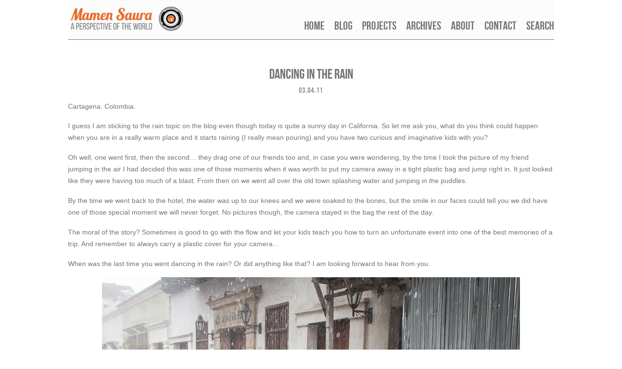

--- FILE ---
content_type: text/html; charset=utf8
request_url: https://saura.com/dancing-in-the-rain/
body_size: 40604
content:
<!DOCTYPE html>
<html lang="en-US"><!-- p5 build #406 -->
<head>
	<title>Dancing in the rain &raquo; Mamen Saura</title>
	<meta charset="UTF-8" />
	<meta http-equiv="imagetoolbar" content="no" />
	<meta http-equiv="X-UA-Compatible" content="IE=edge" />
	<meta name="description" content="Cartagena. Colombia.I guess I am sticking to the rain topic on the blog even though today is quite a sunny day in California. So let me ask you, what do you think could happen when you are in a really warm place and it starts raining (I really mean pouring) and you have two curious and&#8230;" />
	<meta name="keywords" content="Adventures, Cartagena, Children &amp; Fun, Colombia, Divertido, Fun, Lluvia, Niños, Rain, Viaje" />
	<meta property="og:site_name" content="Mamen Saura" />
	<meta property="og:type" content="article" />
	<meta property="og:title" content="Dancing in the rain" />
	<meta property="og:url" content="https://saura.com/dancing-in-the-rain/" />
	<meta property="og:description" content="Cartagena. Colombia.I guess I am sticking to the rain topic on the blog even though today is quite a sunny day in California. So let me ask you, what do you think could happen when you are in a really warm place and it starts raining (I really mean pouring) and you have two curious and&#8230;" />
	<meta property="og:image" content="http://saura.com/wp-content/uploads/pp/images/grid_category_travel_1412833049.jpg" />
	<meta property="fb:admins" content="1563865904" />
	<meta name="pinterest" content="nopin" />
	<link rel="stylesheet" href="//netdna.bootstrapcdn.com/font-awesome/4.3.0/css/font-awesome.css" id="fa-styles"/>

	<!-- wp_head() elements -->
	<meta name='robots' content='max-image-preview:large' />
	<link rel="alternate" type="application/rss+xml" title="Mamen Saura &raquo; Dancing in the rain Comments Feed" href="https://saura.com/dancing-in-the-rain/feed/" />
	<link rel="alternate" title="oEmbed (JSON)" type="application/json+oembed" href="https://saura.com/wp-json/oembed/1.0/embed?url=https%3A%2F%2Fsaura.com%2Fdancing-in-the-rain%2F" />
	<link rel="alternate" title="oEmbed (XML)" type="text/xml+oembed" href="https://saura.com/wp-json/oembed/1.0/embed?url=https%3A%2F%2Fsaura.com%2Fdancing-in-the-rain%2F&#038;format=xml" />
	<style id='wp-img-auto-sizes-contain-inline-css' type='text/css'>
	img:is([sizes=auto i],[sizes^="auto," i]){contain-intrinsic-size:3000px 1500px}
	/*# sourceURL=wp-img-auto-sizes-contain-inline-css */
	</style>
	<style id='wp-emoji-styles-inline-css' type='text/css'>
	
	img.wp-smiley, img.emoji {
		display: inline !important;
		border: none !important;
		box-shadow: none !important;
		height: 1em !important;
		width: 1em !important;
		margin: 0 0.07em !important;
		vertical-align: -0.1em !important;
		background: none !important;
		padding: 0 !important;
	}
	/*# sourceURL=wp-emoji-styles-inline-css */
	</style>
	<style id='wp-block-library-inline-css' type='text/css'>
	:root{--wp-block-synced-color:#7a00df;--wp-block-synced-color--rgb:122,0,223;--wp-bound-block-color:var(--wp-block-synced-color);--wp-editor-canvas-background:#ddd;--wp-admin-theme-color:#007cba;--wp-admin-theme-color--rgb:0,124,186;--wp-admin-theme-color-darker-10:#006ba1;--wp-admin-theme-color-darker-10--rgb:0,107,160.5;--wp-admin-theme-color-darker-20:#005a87;--wp-admin-theme-color-darker-20--rgb:0,90,135;--wp-admin-border-width-focus:2px}@media (min-resolution:192dpi){:root{--wp-admin-border-width-focus:1.5px}}.wp-element-button{cursor:pointer}:root .has-very-light-gray-background-color{background-color:#eee}:root .has-very-dark-gray-background-color{background-color:#313131}:root .has-very-light-gray-color{color:#eee}:root .has-very-dark-gray-color{color:#313131}:root .has-vivid-green-cyan-to-vivid-cyan-blue-gradient-background{background:linear-gradient(135deg,#00d084,#0693e3)}:root .has-purple-crush-gradient-background{background:linear-gradient(135deg,#34e2e4,#4721fb 50%,#ab1dfe)}:root .has-hazy-dawn-gradient-background{background:linear-gradient(135deg,#faaca8,#dad0ec)}:root .has-subdued-olive-gradient-background{background:linear-gradient(135deg,#fafae1,#67a671)}:root .has-atomic-cream-gradient-background{background:linear-gradient(135deg,#fdd79a,#004a59)}:root .has-nightshade-gradient-background{background:linear-gradient(135deg,#330968,#31cdcf)}:root .has-midnight-gradient-background{background:linear-gradient(135deg,#020381,#2874fc)}:root{--wp--preset--font-size--normal:16px;--wp--preset--font-size--huge:42px}.has-regular-font-size{font-size:1em}.has-larger-font-size{font-size:2.625em}.has-normal-font-size{font-size:var(--wp--preset--font-size--normal)}.has-huge-font-size{font-size:var(--wp--preset--font-size--huge)}.has-text-align-center{text-align:center}.has-text-align-left{text-align:left}.has-text-align-right{text-align:right}.has-fit-text{white-space:nowrap!important}#end-resizable-editor-section{display:none}.aligncenter{clear:both}.items-justified-left{justify-content:flex-start}.items-justified-center{justify-content:center}.items-justified-right{justify-content:flex-end}.items-justified-space-between{justify-content:space-between}.screen-reader-text{border:0;clip-path:inset(50%);height:1px;margin:-1px;overflow:hidden;padding:0;position:absolute;width:1px;word-wrap:normal!important}.screen-reader-text:focus{background-color:#ddd;clip-path:none;color:#444;display:block;font-size:1em;height:auto;left:5px;line-height:normal;padding:15px 23px 14px;text-decoration:none;top:5px;width:auto;z-index:100000}html :where(.has-border-color){border-style:solid}html :where([style*=border-top-color]){border-top-style:solid}html :where([style*=border-right-color]){border-right-style:solid}html :where([style*=border-bottom-color]){border-bottom-style:solid}html :where([style*=border-left-color]){border-left-style:solid}html :where([style*=border-width]){border-style:solid}html :where([style*=border-top-width]){border-top-style:solid}html :where([style*=border-right-width]){border-right-style:solid}html :where([style*=border-bottom-width]){border-bottom-style:solid}html :where([style*=border-left-width]){border-left-style:solid}html :where(img[class*=wp-image-]){height:auto;max-width:100%}:where(figure){margin:0 0 1em}html :where(.is-position-sticky){--wp-admin--admin-bar--position-offset:var(--wp-admin--admin-bar--height,0px)}@media screen and (max-width:600px){html :where(.is-position-sticky){--wp-admin--admin-bar--position-offset:0px}}
	/*wp_block_styles_on_demand_placeholder:696c902636ad3*/
	/*# sourceURL=wp-block-library-inline-css */
	</style>
	<style id='classic-theme-styles-inline-css' type='text/css'>
	/*! This file is auto-generated */
	.wp-block-button__link{color:#fff;background-color:#32373c;border-radius:9999px;box-shadow:none;text-decoration:none;padding:calc(.667em + 2px) calc(1.333em + 2px);font-size:1.125em}.wp-block-file__button{background:#32373c;color:#fff;text-decoration:none}
	/*# sourceURL=/wp-includes/css/classic-themes.min.css */
	</style>
	<script type="text/javascript" src="https://saura.com/wp-includes/js/jquery/jquery.min.js?ver=3.7.1" id="jquery-core-js"></script>
	<script type="text/javascript" src="https://saura.com/wp-includes/js/jquery/jquery-migrate.min.js?ver=3.4.1" id="jquery-migrate-js"></script>
	<script type="text/javascript" src="https://saura.com/wp-includes/js/underscore.min.js?ver=1.13.7" id="underscore-js"></script>
	<link rel="https://api.w.org/" href="https://saura.com/wp-json/" /><link rel="alternate" title="JSON" type="application/json" href="https://saura.com/wp-json/wp/v2/posts/266" /><link rel="EditURI" type="application/rsd+xml" title="RSD" href="https://saura.com/xmlrpc.php?rsd" />
	<meta name="generator" content="WordPress 6.9" />
	<link rel="canonical" href="https://saura.com/dancing-in-the-rain/" />
	<link rel='shortlink' href='https://saura.com/?p=266' />
	
	<!-- END wp_head() elements -->

	<!--[if lt IE 9]>
		<script src="https://saura.com/wp-content/themes/prophoto5/js/html5shiv.js?ver=406"></script>
	<![endif]-->
	<script src="https://saura.com/wp-content/uploads/pp/static/1558559587_script.js"></script>
	<link rel="stylesheet" href="https://saura.com/wp-content/uploads/pp/static/1558559587_style.css" type="text/css"/>
	<link rel="stylesheet" href="https://saura.com/wp-content/uploads/pp/static/1558559587_retina.css" type="text/css" media="only screen and (-webkit-min-device-pixel-ratio: 1.5)"/>
	<style type="text/css" media="screen"></style>
	<link rel="alternate" href="https://saura.com/feed/" type="application/rss+xml" title="Mamen Saura Posts RSS feed"/>
	<link rel="pingback" href="https://saura.com/xmlrpc.php"/>
	<link rel="apple-touch-icon" href="https://saura.com/wp-content/uploads/pp/images/grid_category_nature_1412833001.jpg"/>
	<link rel="shortcut icon" href="https://saura.com/wp-content/uploads/pp/images/favicon_1411666727.ico"/> 
</head>
<body id="body" class="wp-singular post-template-default single single-post postid-266 single-format-standard wp-theme-prophoto5 not-mobile article-dancing-in-the-rain pc primary-nav-fixed">
	<div id="inner-body">

	
	<div id="outer-wrap-centered">

		<div id="middle-wrap">

			<div id="inner-wrap">

				<header class="sc"><h2 id="alt-h1">
	<a href="https://saura.com" title="Mamen Saura" rel="home">
		Mamen Saura &raquo; Blog -  - A perspective of the world	</a>
</h2>
<div id="fixed-top-wrap">
<nav id="primary-nav" class=" sc">

	<ul class="primary-nav-menu suckerfish sc">

		<li id="primary_nav_menu_item_12" class="text-logo mi-type-manual mi-anchor-img sc split-left-last first-menu-item">


	<a href="http://www.saura.com" class="text-logo mi-type-manual mi-anchor-img sc split-left-last first-menu-item"><img src="https://saura.com/wp-content/uploads/pp/images/primary_nav_menu_item_12_1412869543.png" width="240" height="80" alt="Logo" /></a>
	
</li><li id="primary_nav_menu_item_9" class="text-search mi-type-special mi-search has-children mi-anchor-text mi-search-dropdown split-right last-menu-item" style="padding-top:41px;padding-bottom:10px;">


	<a href="#" class="text-search mi-type-special mi-search has-children mi-anchor-text mi-search-dropdown split-right last-menu-item">Search</a>
	<ul style="margin-top:10px;"><form action="https://saura.com" method="get" accept-charset="utf-8"><input type="text" name="s" value="" class="pp-search-input" size="12" /><input type="submit" value="Search" class="pp-search-submit" /></form></ul>
</li><li id="primary_nav_menu_item_11" class="show-hidden-contact_form text-contact mi-type-special mi-showhidden mi-anchor-text split-right" style="padding-top:41px;padding-bottom:10px;">


	<a href="#ShowHidden" class="show-hidden-contact_form text-contact mi-type-special mi-showhidden mi-anchor-text split-right">Contact</a>
	
</li><li id="primary_nav_menu_item_7" class="text-about mi-type-internal mi-page mi-anchor-text split-right" style="padding-top:41px;padding-bottom:10px;">


	<a href="https://saura.com/about/" class="text-about mi-type-internal mi-page mi-anchor-text split-right">About</a>
	
</li><li id="primary_nav_menu_item_2" class="text-archives mi-type-container mi-container has-children mi-anchor-text split-right" style="padding-top:41px;padding-bottom:10px;">


	<a href="#" class="text-archives mi-type-container mi-container has-children mi-anchor-text split-right">Archives</a>
	<ul style="margin-top:10px;"><li id="primary_nav_menu_item_18" class="text-the-categories mi-type-internal mi-page mi-anchor-text">


	<a href="https://saura.com/categories/" class="text-the-categories mi-type-internal mi-page mi-anchor-text">The Categories</a>
	
</li><li id="primary_nav_menu_item_17" class="text-the-photographs mi-type-internal mi-page mi-anchor-text">


	<a href="https://saura.com/just-the-photographs/" class="text-the-photographs mi-type-internal mi-page mi-anchor-text">The Photographs</a>
	
</li></ul>
</li><li id="primary_nav_menu_item_13" class="text-projects mi-type-internal mi-page has-children mi-anchor-text split-right" style="padding-top:41px;padding-bottom:10px;">


	<a href="https://saura.com/projects/" class="text-projects mi-type-internal mi-page has-children mi-anchor-text split-right">Projects</a>
	<ul style="margin-top:10px;"><li id="primary_nav_menu_item_16" class="text-all mi-type-internal mi-page mi-anchor-text">


	<a href="https://saura.com/projects/" class="text-all mi-type-internal mi-page mi-anchor-text">All</a>
	
</li><li id="primary_nav_menu_item_14" class="text-motion--dreams mi-type-internal mi-page mi-anchor-text">


	<a href="https://saura.com/projects/motion-dreams/" class="text-motion--dreams mi-type-internal mi-page mi-anchor-text">Motion & Dreams</a>
	
</li><li id="primary_nav_menu_item_15" class="text-los-hombres-de-cuba mi-type-internal mi-page mi-anchor-text">


	<a href="https://saura.com/projects/los-hombres-de-cuba/" class="text-los-hombres-de-cuba mi-type-internal mi-page mi-anchor-text">Los hombres de Cuba</a>
	
</li><li id="primary_nav_menu_item_19" class="text-motherhood mi-type-internal mi-page mi-anchor-text">


	<a href="https://saura.com/projects/motherhood/" class="text-motherhood mi-type-internal mi-page mi-anchor-text">Motherhood</a>
	
</li></ul>
</li><li id="primary_nav_menu_item_8" class="text-blog mi-type-internal mi-page mi-anchor-text split-right" style="padding-top:41px;padding-bottom:10px;">


	<a href="https://saura.com/blog/" class="text-blog mi-type-internal mi-page mi-anchor-text split-right">Blog</a>
	
</li><li id="primary_nav_menu_item_1" class="text-home mi-type-internal mi-home mi-anchor-text split-right-first split-right" style="padding-top:41px;padding-bottom:10px;">


	<a href="https://saura.com" class="text-home mi-type-internal mi-home mi-anchor-text split-right-first split-right" title="Mamen Saura" rel="home">Home</a>
	
</li>
	</ul>

</nav></div><div id="fixed-top-placeholder"></div><div id="primary-nav-ajax-receptacle" class="nav-ajax-receptacle sc content-bg"></div></header><div id="contact-form" class="sc" style="display:none">

	
</div><!-- #contact-form--><div id="content-wrap" class="sc">

		<div id="content">

			<article id="article-266" class="sc post-266 post type-post status-publish format-standard has-post-thumbnail hentry category-travel tag-travel tag-cartagena tag-children tag-colombia tag-divertido tag-fun tag-lluvia tag-ninos tag-rain tag-viaje" itemscope itemtype="http://schema.org/BlogPosting">

	<div class="article-wrap sc content-bg">

		<div class="article-wrap-inner">

			<div class="article-header sc normal" data-role="header"><div class="article-title-wrap"><h1 class="article-title entry-title" itemprop="headline">Dancing in the rain</h1></div><div class="article-meta article-meta-top"><span class="article-date article-meta-item">
				<time class="updated" datetime="2011-03-04" itemprop="datePublished">03.04.11 </time>
			</span></div></div>
				<div class="article-content sc pp-img-protect-replace" data-role="content" itemprop="articleBody">

				<p>Cartagena. Colombia.</p>
<p>I guess I am sticking to the rain topic on the blog even though today is quite a sunny day in California. So let me ask you, what do you think could happen when you are in a really warm place and it starts raining (I really mean pouring) and you have two curious and imaginative kids with you?</p>
<p>Oh well, one went first, then the second… they drag one of our friends too and, in case you were wondering, by the time I took the picture of my friend jumping in the air I had decided this was one of those moments when it was worth to put my camera away in a tight plastic bag and jump right in. It just looked like they were having too much of a blast. From then on we went all over the old town splashing water and jumping in the puddles.</p>
<p>By the time we went back to the hotel, the water was up to our knees and we were soaked to the bones, but the smile in our faces could tell you we did have one of those special moment we will never forget. No pictures though, the camera stayed in the bag the rest of the day.</p>
<p>The moral of the story? Sometimes is good to go with the flow and let your kids teach you how to turn an unfortunate event into one of the best memories of a trip. And remember to always carry a plastic cover for your camera&#8230;</p>
<p>When was the last time you went dancing in the rain? Or did anything like that? I am looking forward to hear from you.</p>
<p><div id="pp-slider-1412831600" class="pp-slider"><img src="https://saura.com/wp-content/uploads/2011/03/09-266-post/20101101_021_Cartagena-Lluvia.jpg" class="pp-slider-first-img pp-no-pin ov-done" width="860" height="640" /><script type="application/json">[{"id":673,"width":860,"height":640,"caption":"","exif":{},"sizes":[{"width":860,"height":640,"url":"https:\/\/saura.com\/wp-content\/uploads\/2011\/03\/09-266-post\/20101101_021_Cartagena-Lluvia.jpg"}]},{"id":672,"width":860,"height":640,"caption":"","exif":{},"sizes":[{"width":860,"height":640,"url":"https:\/\/saura.com\/wp-content\/uploads\/2011\/03\/09-266-post\/20101101_013_Cartagena-Lluvia.jpg"}]},{"id":670,"width":430,"height":640,"caption":"","exif":{},"sizes":[{"width":430,"height":640,"url":"https:\/\/saura.com\/wp-content\/uploads\/2011\/03\/09-266-post\/20101101_006_Cartagena-Lluvia.jpg"}]},{"id":674,"width":450,"height":640,"caption":"","exif":{},"sizes":[{"width":450,"height":640,"url":"https:\/\/saura.com\/wp-content\/uploads\/2011\/03\/09-266-post\/20101101_022_Cartagena-Lluvia.jpg"}]},{"id":669,"width":450,"height":640,"caption":"","exif":{},"sizes":[{"width":450,"height":640,"url":"https:\/\/saura.com\/wp-content\/uploads\/2011\/03\/09-266-post\/20101101_005_Cartagena-Lluvia.jpg"}]},{"id":675,"width":860,"height":640,"caption":"","exif":{},"sizes":[{"width":860,"height":640,"url":"https:\/\/saura.com\/wp-content\/uploads\/2011\/03\/09-266-post\/20101101_024_Cartagena-Lluvia.jpg"}]},{"id":676,"width":450,"height":640,"caption":"","exif":{},"sizes":[{"width":450,"height":640,"url":"https:\/\/saura.com\/wp-content\/uploads\/2011\/03\/09-266-post\/20101101_025_Cartagena-Lluvia.jpg"}]},{"id":671,"width":860,"height":640,"caption":"","exif":{},"sizes":[{"width":860,"height":640,"url":"https:\/\/saura.com\/wp-content\/uploads\/2011\/03\/09-266-post\/20101101_007_Cartagena-Lluvia.jpg"}]},{"id":677,"width":450,"height":640,"caption":"","exif":{},"sizes":[{"width":450,"height":640,"url":"https:\/\/saura.com\/wp-content\/uploads\/2011\/03\/09-266-post\/20101101_026_Cartagena-Lluvia.jpg"}]},{"id":678,"width":860,"height":640,"caption":"","exif":{},"sizes":[{"width":860,"height":640,"url":"https:\/\/saura.com\/wp-content\/uploads\/2011\/03\/09-266-post\/20101101_034_Cartagena-Lluvia.jpg"}]}]</script></div></p>
<h3>Bailando bajo la lluvia</h3>
<p>Colombia. Cartagena.</p>
<p>Creo que voy a seguir con el tema de la lluvia aunque hoy hace un sol maravilloso en California. Esta es mi pregunta de hoy  ¿qué crees que podría suceder si estás en un lugar donde hace mucho calor y empieza a llover (quiero decir diluviar) y tiene dos niños curiosos e ingeniosos contigo?</p>
<p>Bueno, primero salto uno, luego el otro &#8230; Luego arrastraron también a una de nuestras amigas y, en caso de que os lo estéis preguntando, en el momento en que tomé la foto de mi amiga saltando en el aire ya había decidido que era uno de esos momentos en los que que vale la pena dejar mi cámara en una bolsa de plástico hermética y “zambullirme” de pleno en la situación. Simplemente me pareció que se lo estaban pasando bomba. A partir de ese momento nos fuimos por todo el casco antiguo salpicando agua y saltando en los charcos.</p>
<p>Cuando finalmente volvimos al hotel, el agua nos llegaba hasta las rodillas y estábamos empapados hasta los huesos, pero la sonrisa en nuestras caras indicaba claramente que habíamos pasado uno de esos momentos especiales que nunca podremos olvidar. El lado negativo, no tengo ninguna imagen de esos momentos, la cámara se quedó en la bolsa el resto del día.</p>
<p>¿La moraleja de la historia? A veces es bueno dejarse llevar por la corriente y permitir que tus hijos te enseñen cómo convertir un suceso imprevisto y desafortunado en uno de los mejores recuerdos de tu viaje. Y, por supuesto, no te olvides de llevar siempre una cubierta de plástico para tu cámara &#8230;</p>
<p>¿Cuando fue la última vez que bailaste bajo la lluvia? o algo del mismo estilo? Estoy deseando escuchar tu historia.</p>

				</div><!-- .article-content -->

				<div class="article-meta article-meta-bottom"><span class="tag-links article-meta-item">Tags: <a href="https://saura.com/tags/travel/" rel="tag">Adventures</a> | <a href="https://saura.com/tags/cartagena/" rel="tag">Cartagena</a> | <a href="https://saura.com/tags/children/" rel="tag">Children &amp; Fun</a> | <a href="https://saura.com/tags/colombia/" rel="tag">Colombia</a> | <a href="https://saura.com/tags/divertido/" rel="tag">Divertido</a> | <a href="https://saura.com/tags/fun/" rel="tag">Fun</a> | <a href="https://saura.com/tags/lluvia/" rel="tag">Lluvia</a> | <a href="https://saura.com/tags/ninos/" rel="tag">Niños</a> | <a href="https://saura.com/tags/rain/" rel="tag">Rain</a> | <a href="https://saura.com/tags/viaje/" rel="tag">Viaje</a></span></div><p id="adjacent-posts-links" class="navigation sc content-bg"><span class="prev-post-link-wrap"><a href="https://saura.com/a-fortunate-stroke-of-serendipity/" rel="prev"><span class="meta-nav">&laquo;</span> A fortunate stroke of serendipity</a></span><span class="next-post-link-wrap"><a href="https://saura.com/an-explosion-of-colors/" rel="next">An explosion of colors <span class="meta-nav">&raquo;</span></a></span></p><section class="call-to-action-wrap"><span class="item item-1 type-custom_url display-image"><span class="pp-button pp-button-1"><span class="layer layer-1 text-layer">share to:</span></span></span><a href="https://www.facebook.com/sharer/sharer.php?u=https%3A%2F%2Fsaura.com%2Fdancing-in-the-rain%2F" class="item item-2 type-share_on_facebook display-image" target="_blank"><span class="pp-button pp-button-5"><span class="layer layer-1 img-layer"><img src="https://saura.com/wp-content/uploads/pp/images/btn5_l1_img_1412201415.png" class="pp-btn-img" width="20" height="20" alt="" /></span><span class="layer layer-2 text-layer">facebook</span></span></a><a href="https://twitter.com/intent/tweet?url=https%3A%2F%2Fsaura.com%2Fdancing-in-the-rain%2F" class="item item-4 type-tweet_this_url display-image" target="_blank"><span class="pp-button pp-button-7"><span class="layer layer-1 img-layer"><img src="https://saura.com/wp-content/uploads/pp/images/btn7_l1_img_1412201551.png" class="pp-btn-img" width="20" height="20" alt="" /></span><span class="layer layer-2 text-layer">twitter</span></span></a><a href="https://saura.com/feed/" class="item item-5 type-subscribe_rss display-image"><span class="pp-button pp-button-8"><span class="layer layer-1 img-layer"><img src="https://saura.com/wp-content/uploads/pp/images/btn8_l1_img_1412202675.png" class="pp-btn-img" width="20" height="20" alt="" /></span><span class="layer layer-2 text-layer">subscribe</span></span></a><a href="#" class="item item-6 type-show_contact_form display-image show-hidden-contact_form"><span class="pp-button pp-button-9"><span class="layer layer-1 img-layer"><img src="https://saura.com/wp-content/uploads/pp/images/btn9_l1_img_1412202837.png" class="pp-btn-img" width="20" height="20" alt="" /></span><span class="layer layer-2 text-layer">contact</span></span></a></section>

<!-- comments_template() called  -->

<div id="article-comments" class="article-comments entry-comments layout-minima has-comments accepting-comments with-avatars comments-shown">

	<div class="comments-header sc">

		
		<div class="comments-header-left-side-wrap sc">

			
			<div class="comments-count">

				<div>

					<a>
						<span class="show-text">+ </span><span class="hide-text">- </span>7 comments					</a>

					
				</div>

			</div><!-- .comments-count -->

		</div><!-- .comments-header-left-side-wrap -->

		<div class="post-interact">
			<div class="emailafriend post-interact-div">
	<div class="button-outer">
		<div class="button-inner">
			<a href="mailto:?subject=Great%20post%20at%20www.saura.com&amp;body=Check%20out%20this%20post%3A%20https%3A%2F%2Fsaura.com%2Fdancing-in-the-rain%2F">
				email a friend			</a>
		</div>
	</div>
</div>		</div><!-- .post-interact -->

		
	</div><!-- .comments-header -->

	<div class="comments-body" data-comment-order="desc">

		<div class="comments-body-inner-wrap">

			<ul class="comments-body-inner">
				<li id="comment-80" class="comment even thread-even depth-1 sc pp-comment last-comment">
	<div class="comment-inner sc">

		<img alt='' src='https://secure.gravatar.com/avatar/?s=18&#038;d=identicon&#038;r=g' srcset='https://secure.gravatar.com/avatar/?s=36&#038;d=identicon&#038;r=g 2x' class='avatar avatar-18 photo avatar-default' height='18' width='18' decoding='async'/><div class="comment-meta-above"><span class="comment-author">Jamsheed Wania <span>-</span> </span><span class="comment-time">February 24, 2013 - 12:12 am</span></div>
		<div class="comment-text">

			<p>When it rained in Karachi, my sister and I would go out onto the balcony and get soaked.  The last time I got completely soaked like that was on the hike back from Sykes hot springs camping trip with Ketan and Manish.  Soaked feels good in hot weather.</p>
		</div>
	</div>
</li><!-- #comment-## -->
<li id="comment-79" class="comment odd alt thread-odd thread-alt depth-1 sc pp-comment">
	<div class="comment-inner sc">

		<img alt='' src='https://secure.gravatar.com/avatar/5e79753c6275cd6c500730368739cd67b74733715feb7634aee9f7abac535943?s=18&#038;d=identicon&#038;r=g' srcset='https://secure.gravatar.com/avatar/5e79753c6275cd6c500730368739cd67b74733715feb7634aee9f7abac535943?s=36&#038;d=identicon&#038;r=g 2x' class='avatar avatar-18 photo' height='18' width='18' decoding='async'/><div class="comment-meta-above"><span class="comment-author"><a href="http://www.paly.net/photo" class="url" rel="external nofollow" target="_blank">Margo Wixsom</a> <span>-</span> </span><span class="comment-time">October 19, 2012 - 11:15 am</span></div>
		<div class="comment-text">

			<p>What a lovely story about how our daily lives and travels, along with the people who are close to us, teach us the daily lessons that are valuable. Great compositions beautifully described.</p>
		</div>
	</div>
</li><!-- #comment-## -->
<li id="comment-35" class="comment even thread-even depth-1 sc pp-comment">
	<div class="comment-inner sc">

		<img alt='' src='https://secure.gravatar.com/avatar/d038d0a381e3e960c7f66b3e61a0768960c0a2abf0261a7ef94b30a09e2f4b31?s=18&#038;d=identicon&#038;r=g' srcset='https://secure.gravatar.com/avatar/d038d0a381e3e960c7f66b3e61a0768960c0a2abf0261a7ef94b30a09e2f4b31?s=36&#038;d=identicon&#038;r=g 2x' class='avatar avatar-18 photo' height='18' width='18' decoding='async'/><div class="comment-meta-above"><span class="comment-author"><a href="http://daleallyn.com" class="url" rel="external nofollow" target="_blank">Dale Allyn</a> <span>-</span> </span><span class="comment-time">March 17, 2011 - 4:37 pm</span></div>
		<div class="comment-text">

			<p>Mamen, this is a beautiful collection of images. They inspire a mood of wanting to be there and dancing along with everyone. Great job.</p>
		</div>
	</div>
</li><!-- #comment-## -->
<li id="comment-33" class="comment odd alt thread-odd thread-alt depth-1 sc pp-comment">
	<div class="comment-inner sc">

		<img alt='' src='https://secure.gravatar.com/avatar/fff9b9199bd6b05efcdb31be766a77426d09fa3893f98dba6ea2ad82a4ca1b3e?s=18&#038;d=identicon&#038;r=g' srcset='https://secure.gravatar.com/avatar/fff9b9199bd6b05efcdb31be766a77426d09fa3893f98dba6ea2ad82a4ca1b3e?s=36&#038;d=identicon&#038;r=g 2x' class='avatar avatar-18 photo' height='18' width='18' loading='lazy' decoding='async'/><div class="comment-meta-above"><span class="comment-author">America (Mimi) <span>-</span> </span><span class="comment-time">March 5, 2011 - 4:44 pm</span></div>
		<div class="comment-text">

			<p>Mamen querida&#8230; hace tiempo que no se de ti ni de Finilla, espero todos esten bien&#8230; aunque no te escriba te recuerdo y quiero con todo mi corazon&#8230; es grande la alegria de ver tus dos hijos que ya estan todo unos jovencitos, Dios les bendiga&#8230; Te felicito por esas fotos&#8230; me impresiona ver las gotas de lluvia, tremenda fotografa&#8230;  Desde Puerto Rico recibe un fuerte abrazo junto a mis bendiciones y felicitaciones a tu amiga porque en verdad que hacen muchisimos anos en que no bailo bajo la lluvia&#8230; Que bueno que disfrutaran cantidad.</p>
		</div>
	</div>
</li><!-- #comment-## -->
<li id="comment-30" class="comment even thread-even depth-1 sc pp-comment">
	<div class="comment-inner sc">

		<img alt='' src='https://secure.gravatar.com/avatar/44ae54546d01c8212cdf7131229355bf8d08a116dfa60382e3f2b849defd4533?s=18&#038;d=identicon&#038;r=g' srcset='https://secure.gravatar.com/avatar/44ae54546d01c8212cdf7131229355bf8d08a116dfa60382e3f2b849defd4533?s=36&#038;d=identicon&#038;r=g 2x' class='avatar avatar-18 photo' height='18' width='18' loading='lazy' decoding='async'/><div class="comment-meta-above"><span class="comment-author">Teju <span>-</span> </span><span class="comment-time">March 4, 2011 - 8:18 pm</span></div>
		<div class="comment-text">

			<p>Beautiful pictures. I can feel the moment through your pictures. I know exactly what you mean &#8211; you do need warm tropical weather for getting soaked.</p>
<p>The last warm weather jumping in puddles for us occurred in Singapore in 2006. Anika continues to jump in rain puddles in Chicago in the spring.</p>
		</div>
	</div>
</li><!-- #comment-## -->
<li id="comment-29" class="comment byuser comment-author-Mamen bypostauthor odd alt thread-odd thread-alt depth-1 sc pp-comment">
	<div class="comment-inner sc">

		<img alt='' src='https://secure.gravatar.com/avatar/2f960fd33bec5cd9daf425a7122849c2bcb7349e76023415860748d0989f9eb5?s=18&#038;d=identicon&#038;r=g' srcset='https://secure.gravatar.com/avatar/2f960fd33bec5cd9daf425a7122849c2bcb7349e76023415860748d0989f9eb5?s=36&#038;d=identicon&#038;r=g 2x' class='avatar avatar-18 photo' height='18' width='18' loading='lazy' decoding='async'/><div class="comment-meta-above"><span class="comment-author">Mamen Saura <span>-</span> </span><span class="comment-time">March 4, 2011 - 5:15 pm</span></div>
		<div class="comment-text">

			<p>Richard, the wood stove idea is good, but what about we travel to a tropical place in the rainy season and just try this out again?</p>
		</div>
	</div>
</li><!-- #comment-## -->
<li id="comment-28" class="comment even thread-even depth-1 sc pp-comment">
	<div class="comment-inner sc">

		<img alt='' src='https://secure.gravatar.com/avatar/22e843dc471d66a8579ac6abdd2f6c4397739f22bb181fdff0c5c515b1e14d34?s=18&#038;d=identicon&#038;r=g' srcset='https://secure.gravatar.com/avatar/22e843dc471d66a8579ac6abdd2f6c4397739f22bb181fdff0c5c515b1e14d34?s=36&#038;d=identicon&#038;r=g 2x' class='avatar avatar-18 photo' height='18' width='18' loading='lazy' decoding='async'/><div class="comment-meta-above"><span class="comment-author"><a href="http://www.richardsnotes.org" class="url" rel="external nofollow" target="_blank">Richard</a> <span>-</span> </span><span class="comment-time">March 4, 2011 - 12:58 pm</span></div>
		<div class="comment-text">

			<p>Love this. Dancing in the rain around here might mean hypothermia and death. Best to dance by the wood stove!</p>
		</div>
	</div>
</li><!-- #comment-## -->

			</ul> <!-- .comments-body-inner -->

		</div> <!-- .comments-body-inner-wrap -->

	</div><!-- .comments-body -->

</div><!-- .article-comments -->

<div class="add-comment-form-receptacle">

	<div id="addcomment" class="add-comment-form-wrap">

	<form id="add-comment" action="https://saura.com/wp-comments-post.php" method="post">

		
			<p id="comment-notes">
				Your email is <em>never</em> published or shared. Required fields are marked <span class="required">*</span>			</p>

			<div class="cmt-name">
				<p>
					<label for="author">Name</label>
					<span class="required">*</span>				</p>
			</div>
			<div class="cmt-name">
				<input id="author" name="author" type="text" value="" size="40" maxlength="60" data-valid-if="not-empty"/>
			</div>

			<div class="cmt-email">
				<p>
					<label for="email">Email</label>
					<span class="required">*</span>				</p>
			</div>
			<div class="cmt-email">
				<input id="email" name="email" type="text" value="" size="40" maxlength="60" data-valid-if="email"/>
			</div>

			<div class="cmt-url">
				<p>
					<label for="url">Website</label>
				</p>
			</div>
			<div class="cmt-url">
				<input id="url" name="url" type="text" value="" size="40" maxlength="60" />
			</div>


		
		<div id="addcomment-error" data-msg="There was an error submitting your comment.  Please try again.">
			<span></span>
		</div>

		<div class="cmt-comment">
			<p>
				<label for="comment">Comment</label>
			</p>
		</div>

		<div class="cmt-comment">
			<textarea id="comment" name="comment" cols="65" rows="12" data-valid-if="not-empty"></textarea>
		</div>

		<div class="cmt-submit">
			<input id="submit" name="submit" type="submit" value="Post Comment" />
			<input type="hidden" name="comment_post_ID" value="266" class="nr-hidden hidden-input-for-comment_post_id" />			<input type="hidden" name="comment_parent" value="0" class="comment-parent" />		</div>

		<p style="display: none;"><input type="hidden" id="akismet_comment_nonce" name="akismet_comment_nonce" value="97643a9318" /></p><p style="display: none !important;"><label>&#916;<textarea name="ak_hp_textarea" cols="45" rows="8" maxlength="100"></textarea></label><input type="hidden" id="ak_js" name="ak_js" value="46"/><script>document.getElementById( "ak_js" ).setAttribute( "value", ( new Date() ).getTime() );</script></p>
	</form>

</div>
</div>

		</div><!-- .article-wrap-inner -->

		<div class="article-footer"></div>

	</div><!-- .article-wrap -->

</article><!-- #article-266-->


		</div>

</div>
<div id="footer" class="sc"><ul id="footer-spanning-col-top" class="footer-col footer-spanning-col"><li id="pp-custom-icon-31" class="widget sc widget_pp-custom-icon"><div class="pp-widget-centered"><a id="pp-custom-icon-31" href="http://instagram.com/mamen_saura" class="icon-link"target="_blank" style="margin-right:8px;"><span class="pp-button pp-button-3"><span class="layer layer-1 img-layer"><img src="https://saura.com/wp-content/uploads/pp/images/btn3_l1_img_1412208762.png" class="pp-btn-img" width="32" height="32" alt="" /></span></span></a><a id="pp-custom-icon-31" href="https://www.flickr.com/photos/mamen/" class="icon-link"target="_blank" style="margin-right:8px;"><span class="pp-button pp-button-4"><span class="layer layer-1 img-layer"><img src="https://saura.com/wp-content/uploads/pp/images/btn4_l1_img_1412209718.png" class="pp-btn-img" width="32" height="32" alt="" /></span></span></a><a id="pp-custom-icon-31" href="https://www.facebook.com/mamen.saura" class="icon-link"target="_blank" style="margin-right:8px;"><span class="pp-button pp-button-2"><span class="layer layer-1 img-layer"><img src="https://saura.com/wp-content/uploads/pp/images/btn2_l1_img_1412208383.png" class="pp-btn-img" width="32" height="32" alt="" /></span></span></a><a id="pp-custom-icon-31" href="https://plus.google.com/+MamenSaura/posts" class="icon-link"target="_blank"><span class="pp-button pp-button-10"><span class="layer layer-2 img-layer"><img src="https://saura.com/wp-content/uploads/pp/images/btn10_l2_img_1412209853.png" class="pp-btn-img" width="32" height="32" alt="" /></span></span></a></div></li>
</ul></div><div id="copyright-footer" class="content-bg">

	<p id="user-copyright">
		&copy; 2026 Mamen Saura<span id="link-removal-txn-id" title="2NE10604E86994303-1"></span>	</p>

	<div id="wp-footer-action-output">
		<script type="speculationrules">
{"prefetch":[{"source":"document","where":{"and":[{"href_matches":"/*"},{"not":{"href_matches":["/wp-*.php","/wp-admin/*","/wp-content/uploads/*","/wp-content/*","/wp-content/plugins/*","/wp-content/themes/prophoto5/*","/*\\?(.+)"]}},{"not":{"selector_matches":"a[rel~=\"nofollow\"]"}},{"not":{"selector_matches":".no-prefetch, .no-prefetch a"}}]},"eagerness":"conservative"}]}
</script>
<script id="wp-emoji-settings" type="application/json">
{"baseUrl":"https://s.w.org/images/core/emoji/17.0.2/72x72/","ext":".png","svgUrl":"https://s.w.org/images/core/emoji/17.0.2/svg/","svgExt":".svg","source":{"concatemoji":"https://saura.com/wp-includes/js/wp-emoji-release.min.js?ver=6.9"}}
</script>
<script type="module">
/* <![CDATA[ */
/*! This file is auto-generated */
const a=JSON.parse(document.getElementById("wp-emoji-settings").textContent),o=(window._wpemojiSettings=a,"wpEmojiSettingsSupports"),s=["flag","emoji"];function i(e){try{var t={supportTests:e,timestamp:(new Date).valueOf()};sessionStorage.setItem(o,JSON.stringify(t))}catch(e){}}function c(e,t,n){e.clearRect(0,0,e.canvas.width,e.canvas.height),e.fillText(t,0,0);t=new Uint32Array(e.getImageData(0,0,e.canvas.width,e.canvas.height).data);e.clearRect(0,0,e.canvas.width,e.canvas.height),e.fillText(n,0,0);const a=new Uint32Array(e.getImageData(0,0,e.canvas.width,e.canvas.height).data);return t.every((e,t)=>e===a[t])}function p(e,t){e.clearRect(0,0,e.canvas.width,e.canvas.height),e.fillText(t,0,0);var n=e.getImageData(16,16,1,1);for(let e=0;e<n.data.length;e++)if(0!==n.data[e])return!1;return!0}function u(e,t,n,a){switch(t){case"flag":return n(e,"\ud83c\udff3\ufe0f\u200d\u26a7\ufe0f","\ud83c\udff3\ufe0f\u200b\u26a7\ufe0f")?!1:!n(e,"\ud83c\udde8\ud83c\uddf6","\ud83c\udde8\u200b\ud83c\uddf6")&&!n(e,"\ud83c\udff4\udb40\udc67\udb40\udc62\udb40\udc65\udb40\udc6e\udb40\udc67\udb40\udc7f","\ud83c\udff4\u200b\udb40\udc67\u200b\udb40\udc62\u200b\udb40\udc65\u200b\udb40\udc6e\u200b\udb40\udc67\u200b\udb40\udc7f");case"emoji":return!a(e,"\ud83e\u1fac8")}return!1}function f(e,t,n,a){let r;const o=(r="undefined"!=typeof WorkerGlobalScope&&self instanceof WorkerGlobalScope?new OffscreenCanvas(300,150):document.createElement("canvas")).getContext("2d",{willReadFrequently:!0}),s=(o.textBaseline="top",o.font="600 32px Arial",{});return e.forEach(e=>{s[e]=t(o,e,n,a)}),s}function r(e){var t=document.createElement("script");t.src=e,t.defer=!0,document.head.appendChild(t)}a.supports={everything:!0,everythingExceptFlag:!0},new Promise(t=>{let n=function(){try{var e=JSON.parse(sessionStorage.getItem(o));if("object"==typeof e&&"number"==typeof e.timestamp&&(new Date).valueOf()<e.timestamp+604800&&"object"==typeof e.supportTests)return e.supportTests}catch(e){}return null}();if(!n){if("undefined"!=typeof Worker&&"undefined"!=typeof OffscreenCanvas&&"undefined"!=typeof URL&&URL.createObjectURL&&"undefined"!=typeof Blob)try{var e="postMessage("+f.toString()+"("+[JSON.stringify(s),u.toString(),c.toString(),p.toString()].join(",")+"));",a=new Blob([e],{type:"text/javascript"});const r=new Worker(URL.createObjectURL(a),{name:"wpTestEmojiSupports"});return void(r.onmessage=e=>{i(n=e.data),r.terminate(),t(n)})}catch(e){}i(n=f(s,u,c,p))}t(n)}).then(e=>{for(const n in e)a.supports[n]=e[n],a.supports.everything=a.supports.everything&&a.supports[n],"flag"!==n&&(a.supports.everythingExceptFlag=a.supports.everythingExceptFlag&&a.supports[n]);var t;a.supports.everythingExceptFlag=a.supports.everythingExceptFlag&&!a.supports.flag,a.supports.everything||((t=a.source||{}).concatemoji?r(t.concatemoji):t.wpemoji&&t.twemoji&&(r(t.twemoji),r(t.wpemoji)))});
//# sourceURL=https://saura.com/wp-includes/js/wp-emoji-loader.min.js
/* ]]> */
</script>
	</div>

</div><!-- #copyright-footer -->

			</div>
		</div><!-- #middle-wrap -->

	</div><!-- #outer-wrap-centered -->

	<script>
  (function(i,s,o,g,r,a,m){i['GoogleAnalyticsObject']=r;i[r]=i[r]||function(){
  (i[r].q=i[r].q||[]).push(arguments)},i[r].l=1*new Date();a=s.createElement(o),
  m=s.getElementsByTagName(o)[0];a.async=1;a.src=g;m.parentNode.insertBefore(a,m)
  })(window,document,'script','//www.google-analytics.com/analytics.js','ga');

  ga('create', 'UA-16034488-1', 'auto');
  ga('send', 'pageview');

</script>
	
	</div><!-- #inner-body -->

</body>
</html><script id="prophoto" type="application/json">{"ajaxURL":"https:\/\/saura.com\/wp-admin\/admin-ajax.php","forcingMobile":false,"forcingDynamic":false,"disablingCSS":false}</script>
<!-- served from ProPhoto cache -->


--- FILE ---
content_type: text/html
request_url: https://saura.com/wp-content/themes/prophoto5/js/slider/tmpl-slider.html?_=406
body_size: 445
content:
<div class="slider-top">
	<div class="slider-viewing-area"></div>
	<a class="slider-btn slider-btn-prev no-user-select fa fa-<%= config.iconStyle %>-left"></a>
	<a class="slider-btn slider-btn-next no-user-select fa fa-<%= config.iconStyle %>-right"></a>
</div>
<div class="slider-btm">
	<ul class="slider-nav sc"></ul>
	<i class="toggle-captions fa fa-comment no-user-select"></i>
	<i class="toggle-exif fa fa-camera no-user-select"></i>
</div>

--- FILE ---
content_type: text/html
request_url: https://saura.com/wp-content/themes/prophoto5/js/slider/tmpl-slider.html?_=406
body_size: 445
content:
<div class="slider-top">
	<div class="slider-viewing-area"></div>
	<a class="slider-btn slider-btn-prev no-user-select fa fa-<%= config.iconStyle %>-left"></a>
	<a class="slider-btn slider-btn-next no-user-select fa fa-<%= config.iconStyle %>-right"></a>
</div>
<div class="slider-btm">
	<ul class="slider-nav sc"></ul>
	<i class="toggle-captions fa fa-comment no-user-select"></i>
	<i class="toggle-exif fa fa-camera no-user-select"></i>
</div>

--- FILE ---
content_type: text/html
request_url: https://saura.com/wp-content/themes/prophoto5/js/slider/tmpl-img.html?_=406
body_size: 889
content:
<div class="slider-caption slider-overlay">
	<div class="caption-inner overlay-inner bs-bb">
		<p><%= caption %></p>
	</div>
	<i class="slider-caption-bg overlay-bg"></i>
</div>
<div class="slider-exif slider-overlay">
	<div class="exif-inner overlay-inner bs-bb">
		<p>
			<% if ( exif.camera ) { %>
				<span>Camera: <%= exif.camera %></span>
			<% } %>
			<% if ( exif.fStop ) { %>
				<span>Aperture: <%= exif.fStop %></span>
			<% } %>
			<% if ( exif.iso ) { %>
				<span>ISO: <%= exif.iso %></span>
			<% } %>
			<% if ( exif.lensModel ) { %>
				<span>Lens: <%= exif.lensModel %></span>
			<% } %>
			<% if ( exif.shutterSpeed ) { %>
				<span>Shutter Speed: <%= exif.shutterSpeed %></span>
			<% } %>
		</p>
	</div>
	<i class="slider-exif-bg overlay-bg"></i>
</div>

<span class="spinner"><i class="fa fa-spinner fa-spsin"></i></span>

<img class="img" />
<img class="overlay" />


--- FILE ---
content_type: text/css
request_url: https://saura.com/wp-content/uploads/pp/static/1558559587_retina.css
body_size: 513
content:
.content-receptacle-close, .content-receptacle-close {background-image:url(https://saura.com/wp-content/uploads/pp/images/slidedown-close_2x.png);background-size:20px 20px;}#content .article-content img.lazyload-loading {background-image:url(https://saura.com/wp-content/uploads/pp/images/ajaxLoadingSpinner_2x.gif);background-size:32px 32px;}body.excerpted-posts .excerpt-loading-throbber {background-image:url(https://saura.com/wp-content/uploads/pp/images/ajaxLoadingSpinner_2x.gif);background-size:32px 32px;}

--- FILE ---
content_type: text/javascript
request_url: https://saura.com/wp-content/themes/prophoto5/js/slider/model-img.js?_=406
body_size: 293
content:
PROPHOTO.define("slider/model-img",["jquery","backbone"],function(e,t){return t.Model.extend({bestSize:function(e,t){var n,r,i;return _.each(this.get("sizes"),function(s){var o=s.width-e,u=s.height-t;n?r<0||i<0?o>r&&u>i&&(n=s):o<r&&o>-1&&u<i&&u>-1&&(n=s):n=s,r=n.width-e,i=n.height-t}),n}})});

--- FILE ---
content_type: text/javascript
request_url: https://saura.com/wp-content/themes/prophoto5/js/slider/view-img.js?_=406
body_size: 3015
content:
PROPHOTO.define("slider/view-img",["jquery","backbone","util","slider/tmpl-img"],function(e,t,n,r){return t.View.extend({className:"img-wrap loading hidden",template:_.template(r),events:{contextmenu:"returnFalse"},returnFalse:function(){return PROPHOTO.browser.isTech?!0:!1},initialize:function(e){this.width=e.width,this.height=e.height,this.retina=e.retina,this.parent=e.parent,this.borderSize=2*this.parent.config.imgBorderWidth,this.setImgData(),this.loadedImgs=[]},render:function(){return this.$el.html(this.template(this.model.toJSON())),this.$overlay=this.$("img.overlay"),this.$img=this.$("img.img"),this.$caption=this.$(".slider-caption"),this.$exif=this.$(".slider-exif"),this.$overlay.attr("src",PROPHOTO.site.themeURL+"/images/blank.gif"),this.setSizingCSS(),this.parent.showCaptions()&&!_.isEmpty(this.model.get("caption"))&&this.parent.on("toggle-captions",function(e){this.$caption[e==="off"?"fadeOut":"fadeIn"]("fast")}.bind(this)),this.parent.showExif()&&!_.isEmpty(this.model.get("exif"))&&this.parent.on("toggle-exif",function(e){this.$exif[e==="off"?"fadeOut":"fadeIn"]("fast")}.bind(this)),this},setImgData:function(){var e=this.retina?this.width*2:this.width,t=this.retina?this.height*2:this.height;this.imgData=this.model.bestSize(e,t)},resize:function(e){this.width=e.width,this.height=e.height,this.setImgData()},setSizingCSS:function(){var e=n.constrainDims({maxWidth:this.width,maxHeight:this.height,width:this.imgData.width,height:this.imgData.height});this.$img.css(e),this.width>e.width&&this.$img.css("left",(this.width-e.width)/2+"px"),this.height>e.height&&this.$img.css("top",(this.height-e.height)/2+"px"),this.$overlay.css({width:this.width+"px",height:this.height+"px"}),this.$el.css({width:this.width+this.borderSize+"px",height:this.height+this.borderSize+"px"}),this.$(".slider-overlay, .overlay-bg").css("width",this.width+"px"),!this.parent.showCaptions()||_.isEmpty(this.model.get("caption"))?this.$caption.hide():_.defer(function(){this.$caption.css("height",this.$caption.height()+"px").find(".overlay-inner").css({height:this.$caption.height()+"px",position:"absolute"}),this.parent.$toggleCaptions.hasClass("active")&&this.$caption.show()}.bind(this)),!this.parent.showExif()||_.isEmpty(this.model.get("exif"))?this.$exif.hide():_.defer(function(){this.$exif.css("height",this.$exif.height()+"px").find(".overlay-inner").css({height:this.$exif.height()+"px",position:"absolute"}),this.parent.$toggleExif.hasClass("active")&&this.$exif.show()}.bind(this))},loadImg:function(t){var n;_.indexOf(this.loadedImgs,this.imgData.url)!==-1?(this.parent.trigger("img-loaded",this.model),this.$img.attr("src",this.imgData.url).css("opacity",1).show()):(n=e(new Image),n.on("load",function(){this.$el.removeClass("loading"),this.$img.attr("src",this.imgData.url),this.$img.css("opacity",0).show().fadeTo(80,1,"swing"),this.loadedImgs.push(this.imgData.url),this.parent.trigger("img-loaded",this.model),typeof t=="function"&&t()}.bind(this)),n.attr("src",this.imgData.url))}})});

--- FILE ---
content_type: text/plain
request_url: https://www.google-analytics.com/j/collect?v=1&_v=j102&a=555910265&t=pageview&_s=1&dl=https%3A%2F%2Fsaura.com%2Fdancing-in-the-rain%2F&ul=en-us%40posix&dt=Dancing%20in%20the%20rain%20%C2%BB%20Mamen%20Saura&sr=1280x720&vp=1280x720&_u=IEBAAEABAAAAACAAI~&jid=1471311177&gjid=1526593880&cid=1201780013.1768805706&tid=UA-16034488-1&_gid=1513970709.1768805706&_r=1&_slc=1&z=1974348682
body_size: -449
content:
2,cG-WXYJ10VLEK

--- FILE ---
content_type: text/javascript
request_url: https://saura.com/wp-content/themes/prophoto5/js/slider/slider.js?_=406
body_size: 256
content:
PROPHOTO.define("slider/slider",["jquery","slider/collection-imgs","slider/view-slider"],function(e,t,n){return{init:function(){var r=new t(e.parseJSON(this.wrap.find("script").html())),i=new n({collection:r,el:this.wrap,config:this.config});i.start()}}});

--- FILE ---
content_type: text/javascript
request_url: https://saura.com/wp-content/themes/prophoto5/js/slider/view-slider.js?_=406
body_size: 9063
content:
PROPHOTO.define("slider/view-slider",["jquery","backbone","util","slider/view-img","slider/tmpl-slider"],function(e,t,n,r,i){var s=navigator.userAgent,o=!!s.match(/android/i);return t.View.extend({animateDuration:200,template:_.template(i),events:{"click .slider-btn-prev":"slidePrev","click .slider-btn-next":"slideNext","click .toggle-captions":"toggleCaptions","click .toggle-exif":"toggleExif","click li":"navigateToImg",contextmenu:"disableRightClick"},initialize:function(t){this.config=t.config,this.on("img-loaded",this.loadNextQueuedImg,this),this.isOnlySliderOnPage=e(".pp-slider").length===1,e(document).on("keyup",this.handleKeyEvents.bind(this)),this.$window=e(window),PROPHOTO.site.renderingMobile&&this.$window.on(o?"resize":"orientationchange",function(){this.queue={waiting:[],loaded:[],animations:[]},this.allImgsQueued=!1,this.$el.css({width:"auto",height:"auto"}),this.calculateDimensions(),this.resizeImgViews(),this.start(this.currentImg)}.bind(this)),this.calculateDimensions(),this.queue={waiting:[],loaded:[],animations:[]},this.setImgViews()},setImgViews:function(){var e=window.devicePixelRatio===2;this.imgViews={},this.collection.each(function(t){var n=new r({model:t,parent:this,width:this.vaWidth-2*this.config.imgBorderWidth,height:this.vaHeight-2*this.config.imgBorderWidth,retina:e});this.imgViews[t.id]=n},this)},resizeImgViews:function(){_.each(this.imgViews,function(e){e.resize({width:this.vaWidth-2*this.config.imgBorderWidth,height:this.vaHeight-2*this.config.imgBorderWidth}),e.$el.css("left","-9999em")},this)},handleKeyEvents:function(e){if(e.keyCode!==37&&e.keyCode!==39)return;if(_.indexOf(["TEXTAREA","INPUT","SELECT"],document.activeElement.nodeName)===-1)if(this.isOnlySliderOnPage||this.isFullyVisible())return e.keyCode===37?this.slidePrev("key"):this.slideNext("key")},isFullyVisible:function(){var e=this.$window.scrollTop(),t=e+this.$window.height(),n=this.$el.offset().top,r=n+this.$el.height();return r<=t&&n>=e},start:function(e){e=e||0,this.render(),this.queuePrepend(this.collection.index(e),this.collection.index(e+1),this.collection.index(e+2),this.collection.index(e-1)),this.loadNextQueuedImg(),this.setCurrentImg(this.collection.index(e))},setCurrentImg:function(e){var t;this.currentImg=this.collection.index(e),this.nextImg=this.collection.index(e+1),this.prevImg=this.collection.index(e-1),this.$navItems.removeClass("active"),this.$navItems.eq(e).addClass("active"),t=this.collection.at(this.currentImg),this.showCaptions()&&t.get("caption")?this.$toggleCaptions.fadeIn():this.$toggleCaptions.fadeOut("fast"),this.showExif()&&!_.isEmpty(t.get("exif"))?this.$toggleExif.fadeIn():this.$toggleExif.fadeOut("fast"),_.delay(function(){this.showImg(this.prevImg,"prev"),this.showImg(this.currentImg,"current"),this.showImg(this.nextImg,"next")}.bind(this),this.animateDuration/2+1)},queuePrepend:function(){var e=_.toArray(arguments).reverse();_.each(e,function(e){_.indexOf(this.queue.loaded,e)===-1&&(this.queue.waiting=[e].concat(_.without(this.queue.waiting,e)))},this)},queueAppend:function(){var e=_.toArray(arguments);_.each(e,function(e){_.indexOf(this.queue.loaded,e)===-1&&_.indexOf(this.queue.waiting,e)===-1&&this.queue.waiting.push(e)}.bind(this)),this.loadNextQueuedImg()},loadNextQueuedImg:function(){var e;_.isEmpty(this.queue.waiting)||(e=this.queue.waiting.shift(),this.imgView(e).loadImg(function(){this.queue.loaded.push(e)}.bind(this)))},imgView:function(e){return this.imgViews[this.collection.at(e).id]},showImg:function(e,t){var n=this.imgView(this.collection.index(e)),r=this.vaWidth+this.config.imgSpacing+.1;n.$el.css("left",t=="current"?0:t=="next"?r+"px":"-"+r+"px"),n.$el.removeClass("hidden")},render:function(){var e=1;return this.$el.html(this.template({config:this.config})),this.$top=this.$(".slider-top"),this.$btm=this.$(".slider-btm"),this.$va=this.$(".slider-viewing-area"),this.$btns=this.$(".slider-btn"),this.$next=this.$(".slider-btn-next"),this.$prev=this.$(".slider-btn-prev"),this.$nav=this.$("ul"),this.$toggles=this.$btm.find("i"),this.$toggleCaptions=this.$toggles.filter(".toggle-captions"),this.$toggleExif=this.$toggles.filter(".toggle-exif"),(_.size(this.imgViews)<30||!s.match(/safari/i)||s.match(/chrome/i)||o)&&this.$el.addClass("accel"),_.each(this.imgViews,function(t,n){this.$va.append(t.render().el),this.$nav.append("<li><b>"+e+"</b></li>"),e++},this),this.$navItems=this.$("li"),this.config.navFormat==="numbers"&&this.$el.addClass("nav-numbers"),this.applyDimensions(),PROPHOTO.browser.isTouchDevice&&!this.swipeEventsAdded&&PROPHOTO.require(["plugins/swipe-lr"],function(){this.$el.swipeLR().on("swipeL",this.slideNext.bind(this,"swipe")).on("swipeR",this.slidePrev.bind(this,"swipe")),this.swipeEventsAdded=!0}.bind(this)),this},slidePrev:function(e){this.slide("prev",e)},slideNext:function(e){this.slide("next",e)},slide:function(e,t){var n=e==="prev"?"+":"-",r=this.vaWidth+this.config.imgSpacing,i={left:n+"="+r+"px"},s=e==="prev"?this.prevImg:this.nextImg,o=this.imgView(this.currentImg).$el,u=this.imgView(e==="prev"?this.prevImg:this.nextImg).$el,a=this["$"+e],f;if(this.animating){this.queue.animations.push(this.slide.bind(this,e,t));return}return this.queuePrepend(s),e==="prev"?f=[this.collection.index(s-1),this.collection.index(s-2),this.collection.index(s+2)]:f=[this.collection.index(s+1),this.collection.index(s+2),this.collection.index(s-2)],this.queueAllImgs(),this.animating=!0,o.add(u).animate(i,this.animateDuration,"swing",_.once(function(){this.animating=!1,this.queuePrepend.apply(this,f),_.isEmpty(this.queue.animations)||this.queue.animations.shift()()}.bind(this))),_.delay(function(){this.setCurrentImg(s)}.bind(this),this.animateDuration/2),t=="key"?(a.addClass("active"),_.delay(function(){a.removeClass("active")},200)):t=="swipe"&&this.$btns.hide(),!1},navigateToImg:function(e){var t=this.$navItems.index(e.currentTarget),n=this.imgView(this.currentImg).$el,r=this.imgView(t).$el;this.queuePrepend(t,this.collection.index(t+1),this.collection.index(t-1)),this.loadNextQueuedImg(),this.queueAllImgs(),r.css("opacity",0),n.fadeTo(150,0,function(){n.css({left:"-9999px",opacity:1}),this.setCurrentImg(t),r.fadeTo(150,1)}.bind(this))},disableRightClick:function(){return PROPHOTO.browser.isTech?!0:!1},toggleCaptions:function(){this.trigger("toggle-captions",this.$toggleCaptions.hasClass("active")?"off":"on"),this.$toggleCaptions.toggleClass("active")},toggleExif:function(){this.trigger("toggle-exif",this.$toggleExif.hasClass("active")?"off":"on"),this.$toggleExif.toggleClass("active")},queueAllImgs:function(){this.allImgsQueued||this.queueAppend.apply(this,_.range(this.collection.length)),this.allImgsQueued=!0},applyDimensions:function(){this.$el.css({width:this.width+"px",height:this.height+"px"}),this.$va.css({marginLeft:this.btnAllowance()/2+"px",width:this.vaWidth+"px",height:this.vaHeight+"px"}),this.$btns.css({height:this.vaHeight+"px",lineHeight:this.vaHeight+"px",fontSize:this.btnSize+"px",width:this.btnSize+"px"}),this.$prev.css({padding:"0 20% 0 "+this.btnPadding+"px"}),this.$next.css({padding:"0 "+this.btnPadding+"px 0 20%"}),this.btnsOverlaid()||this.$nav.css({left:this.btnAllowance()/2+"px",width:this.vaWidth+"px"}),this.$toggles.css({lineHeight:this.navHeight()+"px",fontSize:this.config.navSize*1.6+"px",width:this.config.navSize*1.6+"px",padding:"0 "+this.config.navSize*1.5+"px"}),this.showCaptions()&&(this.$toggleCaptions[this.config.captionsStartVisible?"addClass":"removeClass"]("active")[this.collection.at(0).get("caption")?"show":"hide"]().css("right",this.btnAllowance()/2+"px"),this.config.navOverlaid&&this.$(".slider-caption").css("bottom",this.navHeight()+"px")),this.showExif()&&this.$toggleExif[_.isEmpty(this.collection.at(0).get("exif"))?"hide":"show"]()[this.config.exifStartVisible?"addClass":"removeClass"]("active").css("left",this.btnAllowance()/2+"px")},showCaptions:function(){return this.config.showCaptions&&this.collection.hasImgWithCaption()},showExif:function(){return this.config.showExif&&this.collection.hasImgWithExif()},calculateDimensions:function(){var e=this.$el.width(),t=this.collection,n=t.widestWidth(),r=2*this.config.imgBorderWidth,i=t.hasHorizontal()?t.mostCommonHorizontalRatio():t.mostCommonVerticalRatio();this.width=Math.min(e,n),this.vaWidth=this.width,this.vaHeight=this.vaWidth/i,this.height=this.navOverlaid()?this.vaHeight:this.vaHeight+this.navHeight()+this.config.navSeparation,this.btnSize=this.vaHeight*this.config.btnSize,this.btnPadding=this.width*.02,this.btnAllowance()?(this.vaWidth=Math.min(e-this.btnAllowance(),n+r),this.width=this.vaWidth+this.btnAllowance()):(this.width=Math.min(e,n+r),this.vaWidth=this.width),this.vaHeight=(this.vaWidth-r)/i+r,this.height=this.navOverlaid()?this.vaHeight:this.vaHeight+this.navHeight()+this.config.navSeparation},btnAllowance:function(){return this.btnsOverlaid()?0:2*(this.btnSize+this.btnPadding)},btnsOverlaid:function(){return this.config.btnsOverlaid},navOverlaid:function(){return this.config.navOverlaid},navHeight:function(){return this.config.navSize*4.5}})});

--- FILE ---
content_type: text/javascript
request_url: https://saura.com/wp-content/themes/prophoto5/js/slider/collection-imgs.js?_=406
body_size: 1045
content:
PROPHOTO.define("slider/collection-imgs",["jquery","slider/model-img","backbone"],function(e,t,n){return n.Collection.extend({model:t,hasImgWithCaption:function(){return this.some(function(e){return e.get("caption")!==""})},hasImgWithExif:function(){return this.some(function(e){return!_.isEmpty(e.get("exif"))})},hasHorizontal:function(){return!!this.find(function(e){return e.get("width")>e.get("height")})},mostCommonHorizontalRatio:function(){var e={};return this.each(function(t){var n=t.get("width")/t.get("height");n>1&&(e[n]?e[n]++:e[n]=1)}),this.mostCommonRatio(e)},mostCommonVerticalRatio:function(){var e={};return this.each(function(t){var n=t.get("width")/t.get("height");n<=1&&(e[n]?e[n]++:e[n]=1)}),this.mostCommonRatio(e)},mostCommonRatio:function(e){var t,n;return _.each(e,function(e,r){t?e>n&&(t=r,n=e):(t=r,n=e)}),parseFloat(t,10)},widestWidth:function(){return parseInt(this.max(function(e){return e.get("width")}).get("width"),10)},index:function(e){return e<0?this.length+e:e>=this.length?this.index(this.length-e):e}})});